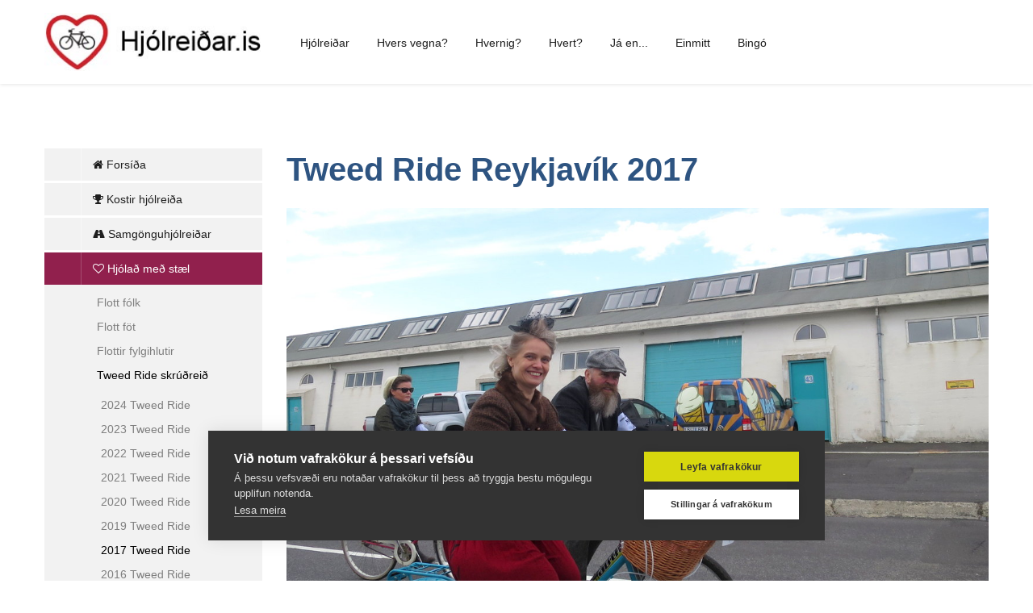

--- FILE ---
content_type: text/html; charset=utf-8
request_url: https://hjolreidar.is/cyclechic/tweed-ride-reykjavik/2017-tweed-ride
body_size: 15821
content:
<!doctype html>
<html lang="en-gb" dir="ltr">
<head>
    <meta charset="utf-8">
    <meta class="viewport" name="viewport" content="width=device-width, initial-scale=1.0">
    <meta http-equiv="X-UA-Compatible" content="IE=edge">
    <script src="/media/jui/js/jquery.min.js"></script>
    <script src="/media/jui/js/jquery-noconflict.js"></script>

    <base href="https://hjolreidar.is/cyclechic/tweed-ride-reykjavik/2017-tweed-ride" />
	<meta http-equiv="content-type" content="text/html; charset=utf-8" />
	<meta name="keywords" content="Landssamtök hjólreiðamanna, reiðhjól, hjólreiðar, hjólastígar, reiðhjólastígar, umferð,  umferðaröryggi, LHM, hjól, reiðhjól, fjallahjól, götuhjól, hjólreiðar, umhverfisvænn, ferðamáti, ökutæki, samgönguhjólreiðar, hollusta,cyclechic" />
	<meta name="rights" content="© Fjallahjólaklúbburinn og Landssamtök hjólreiðamnna. Vinsamlega getið uppruna ef efni af þessum vef er notað annarsstaðar." />
	<meta name="author" content="Vefstjóri" />
	<meta name="description" content="Svipmyndir frá Tweed Ride Reykjavík 2017 þar sem hjóluð var í skrúðreið um Reykjavík þann 3. júní 2017." />
	<meta name="generator" content="Joomla! - Open Source Content Management" />
	<title>2017 Tweed Ride</title>
	<link href="/templates/vg_progressive/favicon.ico" rel="shortcut icon" type="image/vnd.microsoft.icon" />
	<link href="/media/sigplus/css/sigplus.min.css?v=d787ad0389f43a08dae83bd6e00966e5" rel="stylesheet" type="text/css" />
	<link href="/media/sigplus/engines/boxplusx/css/boxplusx.min.css?v=035e25ce6546e42d4c95495456ee7325" rel="stylesheet" type="text/css" />
	<link href="/media/sigplus/engines/captionplus/css/captionplus.min.css?v=f922dc921df4f555de31b0e37cb17008" rel="stylesheet" type="text/css" />
	<style type="text/css">
#boxplusx_sigplus_1001 .boxplusx-dialog, #boxplusx_sigplus_1001 .boxplusx-detail {
background-color:rgba(255,255,255,0.8);
color:#000;
}
#boxplusx_sigplus_1001 .boxplusx-detail td {
border-color:#000;
}
#boxplusx_sigplus_1001 .boxplusx-navigation {
height:220px;
}
#boxplusx_sigplus_1001 .boxplusx-navitem {
width:220px;
}
#boxplusx_sigplus_1001 .boxplusx-dialog.boxplusx-animation {
transition-timing-function:cubic-bezier(0.445, 0.05, 0.55, 0.95);
}

	</style>
	<script src="/media/sigplus/js/initialization.min.js?v=ff9209edd7aaded4585815a2ef79c266" defer="defer" type="text/javascript"></script>
	<script src="/media/sigplus/engines/boxplusx/js/boxplusx.min.js?v=90aef7691cedfcbdd5536f3de3b99f2d" defer="defer" type="text/javascript"></script>
	<script src="/media/sigplus/engines/captionplus/js/captionplus.min.js?v=4276349473fd1ad57cc1605fe3670ca0" defer="defer" type="text/javascript"></script>
	<script src="/media/system/js/caption.js?4ef42dcd3870d33a9e2a3811ded2b907" type="text/javascript"></script>
	<script type="text/javascript">
document.addEventListener("DOMContentLoaded", function () {
__sigplusInitialize("sigplus_1001");
__sigplusCaption("sigplus_1001", null, "{$text} ({$current}\/{$total})");
window.sigplus=window.sigplus||{};window.sigplus.lightbox=window.sigplus.lightbox||{};window.sigplus.lightbox["#sigplus_1001 a.sigplus-image"]=(new BoxPlusXDialog({"id":"boxplusx_sigplus_1001","slideshow":4000,"autostart":false,"loop":true,"navigation":"bottom","protection":false,"dir":"ltr"})).bind(document.querySelectorAll("#sigplus_1001 a.sigplus-image"));
CaptionPlus.bind(document.querySelector("#sigplus_1001 ul"), {"download":false,"overlay":true,"position":"bottom","visibility":"mouseover"});
}, false);jQuery(window).on('load',  function() {
				new JCaption('img.caption');
			});
	</script>
	<meta property="og:image" content="https://hjolreidar.is/cache/preview/476c7d4e2948756b64557aaadf14ea05.JPG" />
	<meta property="og:image:width" content="1048" />
	<meta property="og:image:height" content="1200" />
	<meta property='og:url' content='https://hjolreidar.is/cyclechic/tweed-ride-reykjavik/2017-tweed-ride'>
	<meta property='og:type' content='article'>
	<meta property='og:title' content='Tweed Ride Reykjavík 2017'>
	<meta property='og:description' content='Svipmyndir frá Tweed Ride Reykjavík 2016 þar sem hjólað var í skrúðreið um Reykjavík þann 3. júní 2017.
{gallery}tweedride2017{/gallery}
Myndir: Páll Guðjónsson...'>


    <!-- Google fonts -->
    <link rel="stylesheet" href="https://fonts.googleapis.com/css?family=Arimo:400,700,400italic,700italic">

    <!-- CSS -->
    <link rel="stylesheet" href="/templates/system/css/system.css" type="text/css" />
    <link rel="stylesheet" href="/templates/vg_progressive/css/buttons/buttons.css">
    <link rel="stylesheet" href="/templates/vg_progressive/css/buttons/social-icons.css">
    <link rel="stylesheet" href="/templates/vg_progressive/css/font-awesome.min.css">
    <link rel="stylesheet" href="/templates/vg_progressive/css/bootstrap.min.css">
    <link rel="stylesheet" href="/templates/vg_progressive/css/jslider.css">
    <link rel="stylesheet" href="/templates/vg_progressive/css/settings.css">
    <link rel="stylesheet" href="/templates/vg_progressive/css/jquery.fancybox.css">
    <link rel="stylesheet" href="/templates/vg_progressive/css/animate.css">
    <link rel="stylesheet" href="/templates/vg_progressive/css/video-js.min.css">
    <link rel="stylesheet" href="/templates/vg_progressive/css/morris.css">
    <link rel="stylesheet" href="/templates/vg_progressive/css/ladda.min.css">
    <link rel="stylesheet" href="/templates/vg_progressive/css/datepicker.css">

    <!-- Theme CSS -->
    <link rel="stylesheet" href="/templates/vg_progressive/css/style.css">

    <!-- Responsive CSS -->
    <link rel="stylesheet" href="/templates/vg_progressive/css/responsive.css">

    <!-- Custom CSS -->
    <link rel="stylesheet" href="/templates/vg_progressive/css/customizer/pages.css">
    <link rel="stylesheet" href="/templates/vg_progressive/css/customizer/home-pages-customizer.css">

    <!-- IE Styles-->
    <link rel='stylesheet' href="/templates/vg_progressive/css/ie/ie.css">

    <!--[if lt IE 9]>
    <script src="https://oss.maxcdn.com/libs/html5shiv/3.7.0/html5shiv.js"></script>
    <script src="https://oss.maxcdn.com/libs/respond.js/1.4.2/respond.min.js"></script>
    <link rel='stylesheet' href="/templates/vg_progressive/css/ie/ie8.css">
    <![endif]-->

    <link rel="stylesheet" href="/templates/vg_progressive/css/joomla.css">
    <style>
        body,
        input,
        button,
        select,
        textarea {
            font-family:'Arimo   ', sans-serif;
        }
        #top-box,
        .carousel-box .next:hover,
        .carousel-box .prev:hover,
        .product .product-hover,
        #footer .up:hover,
        .btn,
        .btn:visited,
        .slider .slider-nav,
        .panel-group .active.panel .panel-heading > .panel-title > a,
        .panel-group .active.panel .panel-heading > .panel-title > a:hover,
        .banner-set .pagination a:hover,
        .employee .employee-hover,
        .carousel-box .pagination a:hover,
        .sidebar .menu li.active > a,
        .pagination > li > a:hover,
        .pagination > li > a:focus,
        .sidebar .tags a:hover,
        .sidebar .banners .banner-text,
        #catalog .category-img .description,
        .product-bottom .related-products header:before,
        .slider.rs-slider .tparrows,
        .slider.rs-slider .tparrows:hover,
        .toolbar .sort-catalog .dropdown-toggle,
        .toolbar .grid-list .grid,
        .toolbar .grid-list .list,
        .toolbar .up-down,
        .toolbar .up-down.active,
        .toolbar .grid-list a.grid:hover,
        .toolbar .grid-list a.list:hover,
        .pagination > .active > a,
        .pagination > .active > span,
        .pagination > .active > span:hover,
        .sidebar .tags a,
        .sidebar .menu li.parent > a .open-sub:before,
        .sidebar .menu li.parent > a .open-sub:after,
        .panel-group .panel-default .panel-heading > .panel-title > a:before,
        .panel-group .panel-default .panel-heading > .panel-title > a:after,
        .new-radio.checked span,
        .list .product .actions a:hover,
        .product-page .col-md-7 .actions a:hover,
        .product-page .image-box .thumblist-box .prev:hover,
        .product-page .image-box .thumblist-box .next:hover,
        .accordion-tab > li > a .open-sub:before,
        .accordion-tab > li > a .open-sub:after,
        .products-tab .accordion-tab > li > a .open-sub:before,
        .products-tab .accordion-tab > li > a .open-sub:after,
        .sidebar .calendar-wrap caption,
        .btn-group.open .btn.dropdown-toggle,
        .product .limit-offer,
        .product .not-rotation-actions,
        .fancybox-nav span:hover,
        .header .primary .navbar .btn-navbar .icon-bar,
        .progressive-slider-two .pagination a,
        .progressive-slider-two .pagination a:hover,
        .progressive-slider-two .pagination .selected {
            background-color: #91204d;
        }
        .slider .slider-nav {
            background-color: rgba(145,32,77,0.97);
        }
        .product .limit-offer,
        .product .not-rotation-actions {
            background-color: rgba(145,32,77,0.9);
        }
        .btn:hover,
        .btn:focus,
        .btn:active,
        .btn.active,
        .btn.disabled,
        .btn[disabled] {
            background-color: rgba(145,32,77,0.8);
        }
        #catalog .category-img .description,
        .toolbar .sort-catalog .dropdown-toggle,
        .toolbar .grid-list .grid,
        .toolbar .grid-list .list,
        .toolbar .up-down,
        .toolbar .up-down.active,
        .pagination > .active > a,
        .pagination > .active > span,
        .pagination > .active > span:hover,
        .sidebar .tags a,
        .btn-group.open .btn.dropdown-toggle {
            background-color: rgba(145,32,77,0.7);
        }
        .sidebar .banners .banner-text {
            background-color: rgba(145,32,77,0.65);
        }
        .slider.rs-slider .tparrows,
        .product-page .add-cart-form .number .regulator a:hover,
        .progressive-slider-two .pagination a {
            background-color: rgba(145,32,77,0.5);
        }
        .pricing .bottom-box {
            background-color: rgba(145,32,77,0.05);
        }
        .pricing:before {
            background-color: rgba(145,32,77,0.06);
        }
        .pricing .options li,
        .pricing .bottom-box {
            border-color: rgba(145,32,77,0.1);
        }
        .header .cart-header .dropdown-toggle,
        #footer .newsletter input:focus + .submit,
        .icon,
        .big-icon,
        .big-icon:visited,
        .service .icon,
        .close:hover,
        .close:focus,
        .img-thumbnail:hover .bg-images i:before,
        .box-404 h1,
        .gallery-images:hover .bg-images i:before,
        .features-block .header-box .icon-box,
        .features-block .header-box,
        .sidebar .newsletter input:focus + .submit,
        .sidebar .section .selected .close:hover,
        .package .title a,
        .package .price-box .price,
        .package .price-box .icon,
        .pricing .title a,
        .pricing .options li span,
        .pricing .options li.active,
        .banner-set .next:hover,
        .banner-set .prev:hover,
        .btn.btn-border,
        .btn.btn-border .caret,
        .product-remove:hover,
        .one-page .header .primary .navbar .nav .active {
            color: #91204d;
        }
        .pricing .bottom-box .more {
            color: rgba(145,32,77,0.7);
        }
        .pricing .options li {
            color: rgba(145,32,77,0.4);
        }
        .phone-header a svg path,
        .search-header a svg path,
        .product .actions a svg path,
        .sidebar .wishlist .add-cart:hover path,
        .header .cart-header .dropdown-toggle .icon svg path,
        .search-active .search-submit svg path,
        .new-checkbox svg polygon,
        .product-bottom .related-products li .button-box .wishlist:hover svg path,
        .jslider .jslider-pointer svg path,
        .rating-box .rating svg polygon,
        .search-result .search-form .search-submit svg path {
            fill: #91204d;
        }
        @media (max-width: 979px) {
            .header .primary .navbar .nav > .parent.active > a,
            .header .primary .navbar .nav > .parent.active:hover > a,
            .header .primary .navbar .nav .open-sub span,
            .accordion-tab > li.active > a,
            .accordion-tab > li.active > a:hover,
            .accordion-tab > li.active > a:focus,
            .accordion-tab > li.active:hover > a,
            .products-tab .accordion-tab > li.active > a,
            .products-tab .accordion-tab > li.active:hover > a {
                background-color: #91204d;
            }
            .header .primary .navbar .nav > .parent.active > a,
            .header .primary .navbar .nav > .parent.active:hover > a {
                border-color: #91204d;
            }
        }
        .header .logo img {
    width: 550px;
}
h3 {
    font-size: 20px;
}    </style>

</head>
<body class=" fixed-header fullwidth" style="">
<!-- Google Tag Manager -->
<noscript><iframe src="//www.googletagmanager.com/ns.html?id=GTM-5Q4S4K9"
height="0" width="0" style="display:none;visibility:hidden"></iframe></noscript>
<script>(function(w,d,s,l,i){w[l]=w[l]||[];w[l].push({'gtm.start':
new Date().getTime(),event:'gtm.js'});var f=d.getElementsByTagName(s)[0],
j=d.createElement(s),dl=l!='dataLayer'?'&l='+l:'';j.async=true;j.src=
'//www.googletagmanager.com/gtm.js?id='+i+dl;f.parentNode.insertBefore(j,f);
})(window,document,'script','dataLayer','GTM-5Q4S4K9');</script>
<!-- End Google Tag Manager -->

<span id="block0"></span>

<div class="page-box">
<div class="page-box-content">


<header class="header header-two">
    <div class="header-wrapper">
        <div class="container">
            <div class="row">
                <div class="col-xs-6 col-md-2 col-lg-3 logo-box">
                    <div class="logo">
                                                    <a href="https://hjolreidar.is/">
                                <img src="/images/logo/hjolreidar-header.jpg" alt="Hjólreiðar.is" class="logo-img" />
                            </a>
                                            </div>
                </div><!-- .logo-box -->

                <div class="col-xs-6 col-md-10 col-lg-9 right-box">
                    <div class="right-box-wrapper">

                        <div class="header-icons">

                            
                            
                        </div><!-- .header-icons -->

                        <div class="primary">
                            <div class="navbar navbar-default" role="navigation">

                                <button type="button" class="navbar-toggle btn-navbar collapsed" data-toggle="collapse" data-target=".primary .navbar-collapse">
                                    <span class="text">Menu</span>
                                    <span class="icon-bar"></span>
                                    <span class="icon-bar"></span>
                                    <span class="icon-bar"></span>
                                </button>

                                <nav class="collapse collapsing navbar-collapse">

                                                                            <ul class="nav navbar-nav navbar-center ">
<li class="item-498 alias-parent-active "><a  class="" href="/cyclechic">Hjólreiðar</a></li><li class="item-499 "><a  class="" href="/kostir-hjolreida">Hvers vegna?</a></li><li class="item-500 "><a  class="" href="/">Hvernig?</a></li><li class="item-501 "><a  class="" href="/hjolaleidir-og-hjolafelog">Hvert?</a></li><li class="item-503 "><a  class="" href="/mytur">Já en...</a></li><li class="item-502 "><a  class="" href="/um-vefinn">Einmitt</a></li><li class="item-505 "><a  class="" href="/kostir-hjolreida/hjolabingo">Bingó</a></li></ul>

                                    
                                </nav>

                            </div>
                        </div><!-- .primary -->
                    </div>
                </div>

                
                
            </div><!--.row -->
        </div>
    </div><!-- .header-wrapper -->
</header><!-- .header -->

<div class="slider rs-slider">
    <div class="tp-banner-container">
        <div class="tp-banner">
            
        </div>
    </div>
</div>



<section id="main">
<article class="content">
<div class="container">

    
    
</div>

<span id="block2"></span>

<div class="container">
    <div class="row" id="vg-mainbody">

        
            <div class="col-sm-3 col-md-3">

                <aside class="widget list"><div class="sidebar">
    <div class="menu">
        <ul class="">
        <li class="item-192"><a  class="" href="/"><i class="fa fa-home"></i> Forsíða</a></li><li class="item-270 deeper parent"><a  class="" href="/kostir-hjolreida"><i class="fa fa-trophy"></i> Kostir hjólreiða</a><ul class="sub"><li class="item-558"><a  class="" href="/kostir-hjolreida/ahrif-hjolreida-a-heilsuna">Áhrif hjólreiða á heilsuna</a></li><li class="item-285"><a  class="" href="/kostir-hjolreida/thvi-aetti-eg-ad-hjola">Því ætti ég að hjóla?</a></li><li class="item-286"><a  class="" href="/kostir-hjolreida/hjolreidar-lengja-lifid">Hjólreiðar lengja lífið!</a></li><li class="item-468"><a  class="" href="/kostir-hjolreida/hreyfing-eflir-heilabuid">Hreyfing eflir heilabúið</a></li><li class="item-287"><a  class="" href="/kostir-hjolreida/hjolreidar-og-lydheilsa">Hjólreiðar og lýðheilsa</a></li><li class="item-288"><a  class="" href="/kostir-hjolreida/hjolreidar-spara-peninga">Hjólreiðar spara peninga</a></li><li class="item-289"><a  class="" href="/kostir-hjolreida/brennum-kaloriur">Brennum kaloríur</a></li><li class="item-290"><a  class="" href="/kostir-hjolreida/kostirnir-i-vidu-samhengi">Kostirnir í víðu samhengi</a></li><li class="item-504"><a  class="" href="/kostir-hjolreida/hjolabingo"><i class="fa fa-pencil-square-o"></i> Hjólabingó</a></li></ul></li><li class="item-317 deeper parent"><a  class="" href="/"><i class="fa fa-road"></i> Samgönguhjólreiðar</a><ul class="sub"><li class="item-320"><a  class="" href="/samgonguhjolreidar-greinar/samgognuhjolreidar">Lærið tæknina</a></li><li class="item-321"><a  class="" href="/samgonguhjolreidar-greinar/bilstjorar">Fyrir bílstjórana</a></li><li class="item-322"><a  class="" href="/samgonguhjolreidar-greinar/oruggar">Öruggari en þú heldur</a></li><li class="item-326"><a  class="" href="/samgonguhjolreidar-greinar/mytur">Mýtur kveðnar niður</a></li><li class="item-327"><a  class="" href="/samgonguhjolreidar-greinar/bornin-elska">Börnin elska að hjóla</a></li><li class="item-471"><a  class="" href="/samgonguhjolreidar-greinar/spadu-i-mig">Spáðu í mig</a></li></ul></li><li class="item-319 active deeper parent"><a  class="" href="/cyclechic"><i class="fa fa-heart-o"></i> Hjólað með stæl</a><ul class="sub"><li class="item-336"><a  class="" href="/cyclechic/hjolad-med-stael">Flott fólk</a></li><li class="item-315"><a  class="" href="/cyclechic/flott-fot">Flott föt</a></li><li class="item-324"><a  class="" href="/cyclechic/flottir-fylgihlutir">Flottir fylgihlutir</a></li><li class="item-612 active deeper parent"><a  class="" href="/cyclechic/tweed-ride-reykjavik">Tweed Ride skrúðreið</a><ul class="sub"><li class="item-642"><a  class="" href="/cyclechic/tweed-ride-reykjavik/2024-tweed-ride">2024 Tweed Ride</a></li><li class="item-630"><a  class="" href="/cyclechic/tweed-ride-reykjavik/2023-tweed-ride">2023 Tweed Ride</a></li><li class="item-631"><a  class="" href="/cyclechic/tweed-ride-reykjavik/2022-tweed-ride">2022 Tweed Ride</a></li><li class="item-632"><a  class="" href="/cyclechic/tweed-ride-reykjavik/2021-tweed-ride">2021 Tweed Ride</a></li><li class="item-633"><a  class="" href="/cyclechic/tweed-ride-reykjavik/2020-tweed-ride">2020 Tweed Ride</a></li><li class="item-634"><a  class="" href="/cyclechic/tweed-ride-reykjavik/2019-tweed-ride">2019 Tweed Ride</a></li><li class="item-635 current active"><a  class="" href="/cyclechic/tweed-ride-reykjavik/2017-tweed-ride">2017 Tweed Ride</a></li><li class="item-636"><a  class="" href="/cyclechic/tweed-ride-reykjavik/2016-tweed-ride">2016 Tweed Ride</a></li><li class="item-638"><a  class="" href="/cyclechic/tweed-ride-reykjavik/2015-tweed-ride">2015 Tweed Ride</a></li><li class="item-639"><a  class="" href="/cyclechic/tweed-ride-reykjavik/2014-tweed-ride">2014 Tweed Ride</a></li><li class="item-637"><a  class="" href="/cyclechic/tweed-ride-reykjavik/2013-tweed-ride">2013 Tweed Ride</a></li><li class="item-640"><a  class="" href="/cyclechic/tweed-ride-reykjavik/2012-tweed-ride">2012 Tweed Ride</a></li></ul></li></ul></li><li class="item-334 deeper parent"><a  class="" href="/hjolaleidir-og-hjolafelog"><i class="fa fa-flag"></i> Hjólaleiðir og hjólafélög</a><ul class="sub"><li class="item-328"><a  class="" href="/hjolaleidir-og-hjolafelog/hjolaleidir">Skemmtilegar hjólaleiðir</a></li><li class="item-318"><a  class="" href="/hjolaleidir-og-hjolafelog/klubbarnir">Hjólafélögin</a></li></ul></li><li class="item-314 deeper parent"><a  class="" href="/um-vefinn"><i class="fa fa-hand-o-right"></i> Um hjólreiðar.is</a><ul class="sub"><li class="item-571"><a  class="" href="/um-vefinn/baeklingar-2016">Bæklingar 2016</a></li><li class="item-469"><a  class="" href="/um-vefinn/baeklingurinn-2013">Bæklingurinn 2013</a></li><li class="item-301"><a  class="" href="/um-vefinn/baeklingurinn-2011">Bæklingurinn 2011-2012</a></li><li class="item-302"><a  class="" href="/um-vefinn/baeklingurinn-2010">Bæklingurinn 2010</a></li><li class="item-332"><a  class="" href="/um-vefinn/um-cycle-chic">Um Cycle Chic</a></li><li class="item-606"><a  class="" href="/um-vefinn/privacy">Vafrakökur og persónuvernd</a></li></ul></li></ul>
    </div>
</div><div class="clearfix"></div>
    </aside>

            </div>

        
        <div class="col-sm-9 col-md-9 vg_component_box">

            <div class="container-disabled">
                                <article class="single-post post entry item-page" itemscope itemtype="http://schema.org/Article">
	<meta itemprop="inLanguage" content="en-GB" />
			    <header class="entry-header">
		<h2 itemprop="name">
												<a href="/cyclechic/tweed-ride-reykjavik/2017-tweed-ride" itemprop="url"> Tweed Ride Reykjavík 2017</a>
									</h2>
							</header>
	
	
		
							<p><div class="pull-none item-image"> <img
	 src="/images/stories/tweedride2017/8/094-IMG_6830.JPG" alt="" itemprop="image"/> </div>
    </p>
				<div itemprop="articleBody">
		<p>Svipmyndir frá Tweed Ride Reykjavík 2016 þar sem hjólað var í skrúðreið um Reykjavík þann 3. júní 2017.</p>
<p><div id="sigplus_1001" class="sigplus-gallery sigplus-center sigplus-lightbox-boxplusx"><noscript class="sigplus-gallery"><ul><li><a class="sigplus-image" href="/images/stories/tweedride2017/001-IMG_5536.JPG"><img class="sigplus-preview" src="/cache/preview/987eb67779315b140e9b509a7f44da34.JPG" width="375" height="430" alt="" srcset="/cache/preview/476c7d4e2948756b64557aaadf14ea05.JPG 751w, /cache/preview/987eb67779315b140e9b509a7f44da34.JPG 375w, /cache/thumb/5b9b23ca7a9db45561bd3b080ec13ed8.JPG 192w" sizes="375px" /></a><div class="sigplus-summary"></div></li><li><a class="sigplus-image" href="/images/stories/tweedride2017/002-IMG_5541.JPG"><img class="sigplus-preview" src="/cache/preview/76c93499d909ab7c838ce33b1b31dff3.JPG" width="400" height="300" alt="" srcset="/cache/preview/d6041e3caccb2e7a8ae103b162ce0180.JPG 800w, /cache/preview/76c93499d909ab7c838ce33b1b31dff3.JPG 400w, /cache/thumb/7e2cfdb031a87a2b9d184ec5437b4e96.JPG 220w" sizes="400px" /></a><div class="sigplus-summary"></div></li><li><a class="sigplus-image" href="/images/stories/tweedride2017/003-IMG_5542.JPG"><img class="sigplus-preview" src="/cache/preview/28a6231e3de5a62e5d86d7ac784de7fa.JPG" width="400" height="300" alt="" srcset="/cache/preview/a850f239b6ea62af40dfa80a1ea5c5f8.JPG 800w, /cache/preview/28a6231e3de5a62e5d86d7ac784de7fa.JPG 400w, /cache/thumb/c74a32f2fcfd447e32c192b239c7263b.JPG 220w" sizes="400px" /></a><div class="sigplus-summary"></div></li><li><a class="sigplus-image" href="/images/stories/tweedride2017/004-IMG_5563.JPG"><img class="sigplus-preview" src="/cache/preview/f1a3195f57b0b07470a6ede01175f230.JPG" width="325" height="430" alt="" srcset="/cache/preview/fadbdcbc9b5a5c5ae471b6074b461226.JPG 650w, /cache/preview/f1a3195f57b0b07470a6ede01175f230.JPG 325w, /cache/thumb/2c39ee8856c557c9d2f2e138f9a62084.JPG 166w" sizes="325px" /></a><div class="sigplus-summary"></div></li><li><a class="sigplus-image" href="/images/stories/tweedride2017/005-IMG_5569.JPG"><img class="sigplus-preview" src="/cache/preview/f0a08b0aac0890a96146bca37c7c273a.JPG" width="353" height="430" alt="" srcset="/cache/preview/f12997372b0963896bc3c47483472628.JPG 707w, /cache/preview/f0a08b0aac0890a96146bca37c7c273a.JPG 353w, /cache/thumb/7b321e44e62243e575b549a977f181c1.JPG 180w" sizes="353px" /></a><div class="sigplus-summary"></div></li><li><a class="sigplus-image" href="/images/stories/tweedride2017/006-IMG_5571.JPG"><img class="sigplus-preview" src="/cache/preview/18ff96810ca18fb18f97a9b269e8937b.JPG" width="363" height="430" alt="" srcset="/cache/preview/bf1986bbd80956e59bc7765b27e0bd05.JPG 726w, /cache/preview/18ff96810ca18fb18f97a9b269e8937b.JPG 363w, /cache/thumb/e4988540cf77d44701940ffe6e1c54a3.JPG 185w" sizes="363px" /></a><div class="sigplus-summary"></div></li><li><a class="sigplus-image" href="/images/stories/tweedride2017/007-IMG_5573.JPG"><img class="sigplus-preview" src="/cache/preview/ea71867e00345ee719e87852c4c82908.JPG" width="344" height="430" alt="" srcset="/cache/preview/4594f471eca5c142d01f779cb587555c.JPG 688w, /cache/preview/ea71867e00345ee719e87852c4c82908.JPG 344w, /cache/thumb/7d17a599912454c19448c53ef865c779.JPG 176w" sizes="344px" /></a><div class="sigplus-summary"></div></li><li><a class="sigplus-image" href="/images/stories/tweedride2017/008-IMG_5577.JPG"><img class="sigplus-preview" src="/cache/preview/f63f6e2f60e88a48615fc6cb9ea406af.JPG" width="400" height="345" alt="" srcset="/cache/preview/e2e5d2642158c7b470a44e8923a439d3.JPG 800w, /cache/preview/f63f6e2f60e88a48615fc6cb9ea406af.JPG 400w, /cache/thumb/667abf968d225f4e53421640c70ea1d9.JPG 220w" sizes="400px" /></a><div class="sigplus-summary"></div></li><li><a class="sigplus-image" href="/images/stories/tweedride2017/009-IMG_5620.JPG"><img class="sigplus-preview" src="/cache/preview/12c97b57a45fe9daa8d640265dfbc283.JPG" width="400" height="270" alt="" srcset="/cache/preview/895e7e38211f44e7e288d7a15fd4bf0c.JPG 800w, /cache/preview/12c97b57a45fe9daa8d640265dfbc283.JPG 400w, /cache/thumb/e034939950fac3047da9d2e503a89c72.JPG 220w" sizes="400px" /></a><div class="sigplus-summary"></div></li><li><a class="sigplus-image" href="/images/stories/tweedride2017/010-IMG_7300.JPG"><img class="sigplus-preview" src="/cache/preview/dbcff2666f184079a70b0f367e454138.JPG" width="400" height="266" alt="" srcset="/cache/preview/2065d44ad872087d16c5bda5b4585ffe.JPG 800w, /cache/preview/dbcff2666f184079a70b0f367e454138.JPG 400w, /cache/thumb/80a3de14a983aab2bc8b008c8ea0fcb7.JPG 220w" sizes="400px" /></a><div class="sigplus-summary"></div></li><li><a class="sigplus-image" href="/images/stories/tweedride2017/011-IMG_7303.JPG"><img class="sigplus-preview" src="/cache/preview/781e5c99bb817c26f1ff2a3c9232e02c.JPG" width="400" height="266" alt="" srcset="/cache/preview/a516091289b31a4c621ab26a2ba9aa8b.JPG 800w, /cache/preview/781e5c99bb817c26f1ff2a3c9232e02c.JPG 400w, /cache/thumb/313c478d79f5fac0481ee355eac6cfef.JPG 220w" sizes="400px" /></a><div class="sigplus-summary"></div></li><li><a class="sigplus-image" href="/images/stories/tweedride2017/012-IMG_7310.JPG"><img class="sigplus-preview" src="/cache/preview/fc34c3e6a1ed00af1997ca56f9da571c.JPG" width="286" height="430" alt="" srcset="/cache/preview/d4ee38dd7e63eb8dfc70d6bef3626a0f.JPG 573w, /cache/preview/fc34c3e6a1ed00af1997ca56f9da571c.JPG 286w, /cache/thumb/18a56aa9cbed7594b11a427241e349c0.JPG 146w" sizes="286px" /></a><div class="sigplus-summary"></div></li><li><a class="sigplus-image" href="/images/stories/tweedride2017/013-IMG_7316.JPG"><img class="sigplus-preview" src="/cache/preview/5e72a90e03ab40ef8a583f478f4f4f9d.JPG" width="400" height="266" alt="" srcset="/cache/preview/c4a0ed31bc25b3cbecf3e92cce0baeb0.JPG 800w, /cache/preview/5e72a90e03ab40ef8a583f478f4f4f9d.JPG 400w, /cache/thumb/c7022dba6d69662d397378f24cd4b70b.JPG 220w" sizes="400px" /></a><div class="sigplus-summary"></div></li><li><a class="sigplus-image" href="/images/stories/tweedride2017/014-IMG_7318.JPG"><img class="sigplus-preview" src="/cache/preview/5c098b00dc74d01ff58f9863ace14f4f.JPG" width="400" height="264" alt="" srcset="/cache/preview/7826405b2eac9ead70370a563c39e71c.JPG 800w, /cache/preview/5c098b00dc74d01ff58f9863ace14f4f.JPG 400w, /cache/thumb/62e56c510185538943d95c52d59832f8.JPG 220w" sizes="400px" /></a><div class="sigplus-summary"></div></li><li><a class="sigplus-image" href="/images/stories/tweedride2017/015-IMG_7321.JPG"><img class="sigplus-preview" src="/cache/preview/e9f03d68d446c4074caea9d3cc1ec918.JPG" width="400" height="266" alt="" srcset="/cache/preview/20e5aa36c5da596c4acb1e4d23afe6fd.JPG 800w, /cache/preview/e9f03d68d446c4074caea9d3cc1ec918.JPG 400w, /cache/thumb/5439360475df119bf9db7422af28f314.JPG 220w" sizes="400px" /></a><div class="sigplus-summary"></div></li><li><a class="sigplus-image" href="/images/stories/tweedride2017/016-IMG_7325.JPG"><img class="sigplus-preview" src="/cache/preview/41deae1dbf94775caa03f5fa017fa51d.JPG" width="325" height="430" alt="" srcset="/cache/preview/c15af820c52713ebccc76004a669994b.JPG 651w, /cache/preview/41deae1dbf94775caa03f5fa017fa51d.JPG 325w, /cache/thumb/4770d1e8e778987fc0140d1102c4fc7f.JPG 166w" sizes="325px" /></a><div class="sigplus-summary"></div></li><li><a class="sigplus-image" href="/images/stories/tweedride2017/017-IMG_7336.JPG"><img class="sigplus-preview" src="/cache/preview/edfc913d207551a28387414da5ef9cde.JPG" width="400" height="326" alt="" srcset="/cache/preview/e90e3f504b0db4ce1ac15facefb4917c.JPG 800w, /cache/preview/edfc913d207551a28387414da5ef9cde.JPG 400w, /cache/thumb/6564b01017955d7e2f1b46364568f74e.JPG 220w" sizes="400px" /></a><div class="sigplus-summary"></div></li><li><a class="sigplus-image" href="/images/stories/tweedride2017/018-IMG_7342.JPG"><img class="sigplus-preview" src="/cache/preview/0714b6f6b7993266b9df974e43bf0d50.JPG" width="287" height="430" alt="" srcset="/cache/preview/1f8de7a1daaf9dd67bcb5cf1e92434c3.JPG 574w, /cache/preview/0714b6f6b7993266b9df974e43bf0d50.JPG 287w, /cache/thumb/c9199d1be56ac9c874f4b8810bda9bb5.JPG 146w" sizes="287px" /></a><div class="sigplus-summary"></div></li><li><a class="sigplus-image" href="/images/stories/tweedride2017/019-IMG_7347.JPG"><img class="sigplus-preview" src="/cache/preview/b5716818eab986d83fd3dfa5cc68e9ba.JPG" width="286" height="430" alt="" srcset="/cache/preview/b8caa4c40bb1a3b97d215b6274f50020.JPG 573w, /cache/preview/b5716818eab986d83fd3dfa5cc68e9ba.JPG 286w, /cache/thumb/fa37470a6b5fb06361469091633a8f25.JPG 146w" sizes="286px" /></a><div class="sigplus-summary"></div></li><li><a class="sigplus-image" href="/images/stories/tweedride2017/020-IMG_7349.JPG"><img class="sigplus-preview" src="/cache/preview/8395d5d7b24406a2fae362789f3e5f7a.JPG" width="400" height="266" alt="" srcset="/cache/preview/f83f49011490df49774b6edece736e48.JPG 800w, /cache/preview/8395d5d7b24406a2fae362789f3e5f7a.JPG 400w, /cache/thumb/24351e0e2401d88b35737580687f6cbb.JPG 220w" sizes="400px" /></a><div class="sigplus-summary"></div></li><li><a class="sigplus-image" href="/images/stories/tweedride2017/021-IMG_7369.JPG"><img class="sigplus-preview" src="/cache/preview/2ef5f3bb3729ad9362034d2f42d38e5a.JPG" width="286" height="430" alt="" srcset="/cache/preview/a9bb3698d667b2dae3d44151d2b90af1.JPG 572w, /cache/preview/2ef5f3bb3729ad9362034d2f42d38e5a.JPG 286w, /cache/thumb/fdaf0e1ec06f7fddf3108683402aca6e.JPG 146w" sizes="286px" /></a><div class="sigplus-summary"></div></li><li><a class="sigplus-image" href="/images/stories/tweedride2017/022-IMG_7373.JPG"><img class="sigplus-preview" src="/cache/preview/493fb54ebafa0a43cb4c06b8a7b7a5fe.JPG" width="287" height="430" alt="" srcset="/cache/preview/d6328b19ba6bc508ee1ca22ebc3ae10b.JPG 574w, /cache/preview/493fb54ebafa0a43cb4c06b8a7b7a5fe.JPG 287w, /cache/thumb/11c159f7593a3cd456561267e6bbcc23.JPG 146w" sizes="287px" /></a><div class="sigplus-summary"></div></li><li><a class="sigplus-image" href="/images/stories/tweedride2017/023-IMG_7384.JPG"><img class="sigplus-preview" src="/cache/preview/71f2a5afff6c3725bebf14232c3557bd.JPG" width="286" height="430" alt="" srcset="/cache/preview/109f0ff183fa5d0c8cf24de67d14e842.JPG 573w, /cache/preview/71f2a5afff6c3725bebf14232c3557bd.JPG 286w, /cache/thumb/d0e5c79bb10f7314fdd57a1440c4a6e5.JPG 146w" sizes="286px" /></a><div class="sigplus-summary"></div></li><li><a class="sigplus-image" href="/images/stories/tweedride2017/024-IMG_7387.JPG"><img class="sigplus-preview" src="/cache/preview/173463cab6a1bddd6de09cef0e24953e.JPG" width="400" height="266" alt="" srcset="/cache/preview/757ed90cd9dd4383e096eba7cfe12f0a.JPG 800w, /cache/preview/173463cab6a1bddd6de09cef0e24953e.JPG 400w, /cache/thumb/2440496ce7d86655ab6f6b70f9a861e1.JPG 220w" sizes="400px" /></a><div class="sigplus-summary"></div></li><li><a class="sigplus-image" href="/images/stories/tweedride2017/025-IMG_7392.JPG"><img class="sigplus-preview" src="/cache/preview/8e2932d0fc6c301e23d6e81580e9bcba.JPG" width="400" height="393" alt="" srcset="/cache/preview/0697ec4954bd2fd802632749ed68a155.JPG 800w, /cache/preview/8e2932d0fc6c301e23d6e81580e9bcba.JPG 400w, /cache/thumb/6d0987639344dd8d54a64852c39a8cb8.JPG 220w" sizes="400px" /></a><div class="sigplus-summary"></div></li><li><a class="sigplus-image" href="/images/stories/tweedride2017/026-IMG_7405.JPG"><img class="sigplus-preview" src="/cache/preview/d54613d7010cb0102a326392336699f4.JPG" width="400" height="266" alt="" srcset="/cache/preview/6d6572e3ec3bd2cab3eea2a6e408bdeb.JPG 800w, /cache/preview/d54613d7010cb0102a326392336699f4.JPG 400w, /cache/thumb/da1f9673aeb20cf47612da411058c6ef.JPG 220w" sizes="400px" /></a><div class="sigplus-summary"></div></li><li><a class="sigplus-image" href="/images/stories/tweedride2017/027-IMG_5649.JPG"><img class="sigplus-preview" src="/cache/preview/1db97fd080846b97f6a9093b354499bd.JPG" width="400" height="348" alt="" srcset="/cache/preview/947ff5457857ecca0fa7debfb16a97f6.JPG 800w, /cache/preview/1db97fd080846b97f6a9093b354499bd.JPG 400w, /cache/thumb/20c412fe111ad26a7c0cd5d3bf293d42.JPG 220w" sizes="400px" /></a><div class="sigplus-summary"></div></li><li><a class="sigplus-image" href="/images/stories/tweedride2017/028-IMG_5657.JPG"><img class="sigplus-preview" src="/cache/preview/454d5d991cc2691a3124063f83fc7d83.JPG" width="400" height="300" alt="" srcset="/cache/preview/1f37919b4a5fbb7df8911aa467c859c3.JPG 800w, /cache/preview/454d5d991cc2691a3124063f83fc7d83.JPG 400w, /cache/thumb/f2cabb8272146eeca1982aa66fbb0ca9.JPG 220w" sizes="400px" /></a><div class="sigplus-summary"></div></li><li><a class="sigplus-image" href="/images/stories/tweedride2017/029-IMG_5711.JPG"><img class="sigplus-preview" src="/cache/preview/2ab2a69635f925c1ebdb68fcdffde7a5.JPG" width="400" height="300" alt="" srcset="/cache/preview/074b1e9ab51e6593d4deb75545f8b48d.JPG 800w, /cache/preview/2ab2a69635f925c1ebdb68fcdffde7a5.JPG 400w, /cache/thumb/88be5db1e98e4ec781c5b81eea192af3.JPG 220w" sizes="400px" /></a><div class="sigplus-summary"></div></li><li><a class="sigplus-image" href="/images/stories/tweedride2017/030-IMG_5750.JPG"><img class="sigplus-preview" src="/cache/preview/a2d7cf5145005ba9706b48dcf69e6865.JPG" width="400" height="300" alt="" srcset="/cache/preview/79617dd9e32198347b549b1beb305eb6.JPG 800w, /cache/preview/a2d7cf5145005ba9706b48dcf69e6865.JPG 400w, /cache/thumb/b52bc8e226ee1915a96c182042cbb8fe.JPG 220w" sizes="400px" /></a><div class="sigplus-summary"></div></li><li><a class="sigplus-image" href="/images/stories/tweedride2017/031-IMG_7421.JPG"><img class="sigplus-preview" src="/cache/preview/7b866f449c0fd3d246dcea4dfefad9e3.JPG" width="400" height="418" alt="" srcset="/cache/preview/cb47737e047d2c10e1c0a3144ac3e498.JPG 800w, /cache/preview/7b866f449c0fd3d246dcea4dfefad9e3.JPG 400w, /cache/thumb/57dde15662f0266e100212feb1315b56.JPG 210w" sizes="400px" /></a><div class="sigplus-summary"></div></li><li><a class="sigplus-image" href="/images/stories/tweedride2017/032-IMG_7428.JPG"><img class="sigplus-preview" src="/cache/preview/6bc3e4742f4a4857ac3b95144a1631e5.JPG" width="400" height="266" alt="" srcset="/cache/preview/1c0f44923657b16f9bb624df030775da.JPG 800w, /cache/preview/6bc3e4742f4a4857ac3b95144a1631e5.JPG 400w, /cache/thumb/795a2a9fc4139814782579799d7abe4e.JPG 220w" sizes="400px" /></a><div class="sigplus-summary"></div></li><li><a class="sigplus-image" href="/images/stories/tweedride2017/033-IMG_7438.JPG"><img class="sigplus-preview" src="/cache/preview/e668bbdbb6038c39e61a2295ed165d07.JPG" width="286" height="430" alt="" srcset="/cache/preview/99bcca23e3fc2b9774126ab0ffcb45ba.JPG 573w, /cache/preview/e668bbdbb6038c39e61a2295ed165d07.JPG 286w, /cache/thumb/ec3186fb94221dd8a6c9823e02b79b2f.JPG 146w" sizes="286px" /></a><div class="sigplus-summary"></div></li><li><a class="sigplus-image" href="/images/stories/tweedride2017/034-IMG_7440.JPG"><img class="sigplus-preview" src="/cache/preview/6c30696f0efded52317c1ec3d373e13e.JPG" width="286" height="430" alt="" srcset="/cache/preview/92188205bf7939102652115c8345b0a8.JPG 573w, /cache/preview/6c30696f0efded52317c1ec3d373e13e.JPG 286w, /cache/thumb/96b87437c807ac31adba3622414b0d82.JPG 146w" sizes="286px" /></a><div class="sigplus-summary"></div></li><li><a class="sigplus-image" href="/images/stories/tweedride2017/035-IMG_7445.JPG"><img class="sigplus-preview" src="/cache/preview/2fb7e6b734216880547953fb4d510061.JPG" width="286" height="430" alt="" srcset="/cache/preview/6f46b3a55028d17ac02b456665cf926f.JPG 573w, /cache/preview/2fb7e6b734216880547953fb4d510061.JPG 286w, /cache/thumb/feb652b501c9a8deacfb37c43d64255b.JPG 146w" sizes="286px" /></a><div class="sigplus-summary"></div></li><li><a class="sigplus-image" href="/images/stories/tweedride2017/036-IMG_5759.JPG"><img class="sigplus-preview" src="/cache/preview/e24e359988f2721ed88063181455a68e.JPG" width="400" height="293" alt="" srcset="/cache/preview/b2117cdbb94da2be9376f4203fe0a5e6.JPG 800w, /cache/preview/e24e359988f2721ed88063181455a68e.JPG 400w, /cache/thumb/b7fbf1ca07ace27bda5619246ec37e14.JPG 220w" sizes="400px" /></a><div class="sigplus-summary"></div></li><li><a class="sigplus-image" href="/images/stories/tweedride2017/037-IMG_7453.JPG"><img class="sigplus-preview" src="/cache/preview/05537445087ed38749874901fac24694.JPG" width="400" height="288" alt="" srcset="/cache/preview/49238b486862eaab94e0452b411e6f3f.JPG 800w, /cache/preview/05537445087ed38749874901fac24694.JPG 400w, /cache/thumb/d63f8671fddecc4506a9cbe6fd6eb427.JPG 220w" sizes="400px" /></a><div class="sigplus-summary"></div></li><li><a class="sigplus-image" href="/images/stories/tweedride2017/038-IMG_7476.JPG"><img class="sigplus-preview" src="/cache/preview/b6848cd664eb8f196647b28c06803ce9.JPG" width="400" height="208" alt="" srcset="/cache/preview/d42336407681a6bb2d316bbd2abf0236.JPG 800w, /cache/preview/b6848cd664eb8f196647b28c06803ce9.JPG 400w, /cache/thumb/cab89ec5dc3c8c550c6c0e5c883b487e.JPG 220w" sizes="400px" /></a><div class="sigplus-summary"></div></li><li><a class="sigplus-image" href="/images/stories/tweedride2017/039-IMG_7486.JPG"><img class="sigplus-preview" src="/cache/preview/cdd6ab222e27b7a4c4787850e8a12099.JPG" width="400" height="266" alt="" srcset="/cache/preview/394f0e9018561f4fb624a5faf06b3cac.JPG 800w, /cache/preview/cdd6ab222e27b7a4c4787850e8a12099.JPG 400w, /cache/thumb/48722f68b6662df6221598cb136be920.JPG 220w" sizes="400px" /></a><div class="sigplus-summary"></div></li><li><a class="sigplus-image" href="/images/stories/tweedride2017/040-IMG_7496.JPG"><img class="sigplus-preview" src="/cache/preview/a899d03c6b6e2bce560cd3e559cbba97.JPG" width="400" height="266" alt="" srcset="/cache/preview/abefc75a7f9b9f1d43c878eca20e3b19.JPG 800w, /cache/preview/a899d03c6b6e2bce560cd3e559cbba97.JPG 400w, /cache/thumb/254b1c81c9e56e452345e0f6e2cf7e2c.JPG 220w" sizes="400px" /></a><div class="sigplus-summary"></div></li><li><a class="sigplus-image" href="/images/stories/tweedride2017/041-IMG_7500.JPG"><img class="sigplus-preview" src="/cache/preview/f93055c072aba8501293ff818bf9ca07.JPG" width="400" height="266" alt="" srcset="/cache/preview/e6e713193da654d42199bcb97c40014a.JPG 800w, /cache/preview/f93055c072aba8501293ff818bf9ca07.JPG 400w, /cache/thumb/9eb332fafb1f614254fb8bd749c8f82b.JPG 220w" sizes="400px" /></a><div class="sigplus-summary"></div></li><li><a class="sigplus-image" href="/images/stories/tweedride2017/042-IMG_7503.JPG"><img class="sigplus-preview" src="/cache/preview/a13b8f3122be6a0f6edf2b232d85453d.JPG" width="400" height="266" alt="" srcset="/cache/preview/8cce4b2fb152dfefba455e82bd456ad6.JPG 800w, /cache/preview/a13b8f3122be6a0f6edf2b232d85453d.JPG 400w, /cache/thumb/17cd80834df4a0800c3529ea08f18fe6.JPG 220w" sizes="400px" /></a><div class="sigplus-summary"></div></li><li><a class="sigplus-image" href="/images/stories/tweedride2017/043-IMG_5769.JPG"><img class="sigplus-preview" src="/cache/preview/ecfdcd14b18e946665b3b5fd9453aa03.JPG" width="400" height="300" alt="" srcset="/cache/preview/beef937fa6706dc396ff0bcc745faf0d.JPG 800w, /cache/preview/ecfdcd14b18e946665b3b5fd9453aa03.JPG 400w, /cache/thumb/a0aa533cc70a863a9713c7a714d40fbd.JPG 220w" sizes="400px" /></a><div class="sigplus-summary"></div></li><li><a class="sigplus-image" href="/images/stories/tweedride2017/044-IMG_7515.JPG"><img class="sigplus-preview" src="/cache/preview/31673bbf317600f2daead9ca8474ead7.JPG" width="287" height="430" alt="" srcset="/cache/preview/9c67ec18d11a1f78a7ab852c645baafa.JPG 574w, /cache/preview/31673bbf317600f2daead9ca8474ead7.JPG 287w, /cache/thumb/4fd7dc06d2075fb5c684bf862f7561e2.JPG 146w" sizes="287px" /></a><div class="sigplus-summary"></div></li><li><a class="sigplus-image" href="/images/stories/tweedride2017/045-IMG_5785.JPG"><img class="sigplus-preview" src="/cache/preview/0a8c62d7a36ce6458c2073f04ce840bb.JPG" width="400" height="300" alt="" srcset="/cache/preview/7431aba5d2c3c9ba2716b3ed286a9f45.JPG 800w, /cache/preview/0a8c62d7a36ce6458c2073f04ce840bb.JPG 400w, /cache/thumb/acad49e163e06a4418aae05a88c47ed6.JPG 220w" sizes="400px" /></a><div class="sigplus-summary"></div></li><li><a class="sigplus-image" href="/images/stories/tweedride2017/046-IMG_5808.JPG"><img class="sigplus-preview" src="/cache/preview/50cd2e09d0b215a41440a5129df1f362.JPG" width="400" height="300" alt="" srcset="/cache/preview/d6a3897d2be6cdacbfe2ff3d81a6065f.JPG 800w, /cache/preview/50cd2e09d0b215a41440a5129df1f362.JPG 400w, /cache/thumb/54e78572c42d84eb603fe24e9def2490.JPG 220w" sizes="400px" /></a><div class="sigplus-summary"></div></li><li><a class="sigplus-image" href="/images/stories/tweedride2017/047-IMG_5832.JPG"><img class="sigplus-preview" src="/cache/preview/ab46dee41f135f4984d7a22341fe385a.JPG" width="400" height="300" alt="" srcset="/cache/preview/dba590031002ad32674b24a13dfe6957.JPG 800w, /cache/preview/ab46dee41f135f4984d7a22341fe385a.JPG 400w, /cache/thumb/5018dd9fba37bf873b22bda4833040ca.JPG 220w" sizes="400px" /></a><div class="sigplus-summary"></div></li><li><a class="sigplus-image" href="/images/stories/tweedride2017/048-IMG_5855.JPG"><img class="sigplus-preview" src="/cache/preview/962e99a4e78ea7241b7206326e625407.JPG" width="400" height="300" alt="" srcset="/cache/preview/b27ccde8cd86dcc26d592b5b773580c0.JPG 800w, /cache/preview/962e99a4e78ea7241b7206326e625407.JPG 400w, /cache/thumb/e92a2536e1bc3b22202c049b219820f5.JPG 220w" sizes="400px" /></a><div class="sigplus-summary"></div></li><li><a class="sigplus-image" href="/images/stories/tweedride2017/049-IMG_5865.JPG"><img class="sigplus-preview" src="/cache/preview/94bfa8a0b96c6ae1b7510b97eeba5bc2.JPG" width="322" height="430" alt="" srcset="/cache/preview/52aa852ae04b99ac387571f4492befa0.JPG 645w, /cache/preview/94bfa8a0b96c6ae1b7510b97eeba5bc2.JPG 322w, /cache/thumb/0b3eed4f03c43c2876dd5d08dbd54e10.JPG 165w" sizes="322px" /></a><div class="sigplus-summary"></div></li><li><a class="sigplus-image" href="/images/stories/tweedride2017/050-IMG_5885.JPG"><img class="sigplus-preview" src="/cache/preview/be525a9a84bf1fa98a8dea69fd12a4cd.JPG" width="400" height="300" alt="" srcset="/cache/preview/50af02464ebf445d2f065d002c09a724.JPG 800w, /cache/preview/be525a9a84bf1fa98a8dea69fd12a4cd.JPG 400w, /cache/thumb/28e4d3cd21790d7983dfec294fdf3286.JPG 220w" sizes="400px" /></a><div class="sigplus-summary"></div></li><li><a class="sigplus-image" href="/images/stories/tweedride2017/051-IMG_5900.JPG"><img class="sigplus-preview" src="/cache/preview/35b8d74c675c237e8e3bc1f3f550f55e.JPG" width="400" height="300" alt="" srcset="/cache/preview/132ab5b86fdd116f15fcdc1b69fdf56d.JPG 800w, /cache/preview/35b8d74c675c237e8e3bc1f3f550f55e.JPG 400w, /cache/thumb/2b3aa5387c7da0331c0cd159230232b6.JPG 220w" sizes="400px" /></a><div class="sigplus-summary"></div></li><li><a class="sigplus-image" href="/images/stories/tweedride2017/052-IMG_5950.JPG"><img class="sigplus-preview" src="/cache/preview/5247faf4cb4cb668c78beb0bda3ab8c2.JPG" width="322" height="430" alt="" srcset="/cache/preview/5600ede382b588a43f58c03b2b319f61.JPG 645w, /cache/preview/5247faf4cb4cb668c78beb0bda3ab8c2.JPG 322w, /cache/thumb/9a3b61bfaaf92a8e7ffb32fc5f2bd7fe.JPG 165w" sizes="322px" /></a><div class="sigplus-summary"></div></li><li><a class="sigplus-image" href="/images/stories/tweedride2017/053-IMG_5956.JPG"><img class="sigplus-preview" src="/cache/preview/e5936c748b4bb24257f89eb6f8a9af89.JPG" width="400" height="300" alt="" srcset="/cache/preview/bd0cbc3e588f6d8b4bc6b7661f50d8a9.JPG 800w, /cache/preview/e5936c748b4bb24257f89eb6f8a9af89.JPG 400w, /cache/thumb/9c797a2f9b3d364a8510b3a918833fd2.JPG 220w" sizes="400px" /></a><div class="sigplus-summary"></div></li><li><a class="sigplus-image" href="/images/stories/tweedride2017/054-IMG_5957.JPG"><img class="sigplus-preview" src="/cache/preview/ffb771bb5bada461dddbe2c34e04853e.JPG" width="400" height="300" alt="" srcset="/cache/preview/d2caf4738aecc5e894ea2cc208754272.JPG 800w, /cache/preview/ffb771bb5bada461dddbe2c34e04853e.JPG 400w, /cache/thumb/68b58ce4ffbb16c76b7aa44413d6e24e.JPG 220w" sizes="400px" /></a><div class="sigplus-summary"></div></li><li><a class="sigplus-image" href="/images/stories/tweedride2017/055-IMG_7529.JPG"><img class="sigplus-preview" src="/cache/preview/cb5c57b90ac5beeae53240aa32fabc69.JPG" width="400" height="266" alt="" srcset="/cache/preview/7b14587a43ae40d900ba8b6fe7c6e877.JPG 800w, /cache/preview/cb5c57b90ac5beeae53240aa32fabc69.JPG 400w, /cache/thumb/5fe73dbc5670f58aa542a45b46150db0.JPG 220w" sizes="400px" /></a><div class="sigplus-summary"></div></li><li><a class="sigplus-image" href="/images/stories/tweedride2017/056-IMG_5994.JPG"><img class="sigplus-preview" src="/cache/preview/7e72cde71eed17f01aab459271b5a516.JPG" width="400" height="300" alt="" srcset="/cache/preview/344638e946806f23216286291f751ef5.JPG 800w, /cache/preview/7e72cde71eed17f01aab459271b5a516.JPG 400w, /cache/thumb/0fdaa47dee2a54a5b4d75f293df7fcac.JPG 220w" sizes="400px" /></a><div class="sigplus-summary"></div></li><li><a class="sigplus-image" href="/images/stories/tweedride2017/057-IMG_6012.JPG"><img class="sigplus-preview" src="/cache/preview/b713c1dc1200a2cc10cc60f2be196678.JPG" width="323" height="430" alt="" srcset="/cache/preview/5e4359299c19eec000d502f0475f3f52.JPG 646w, /cache/preview/b713c1dc1200a2cc10cc60f2be196678.JPG 323w, /cache/thumb/be3e126909d2ec61843b04cff8f08def.JPG 165w" sizes="323px" /></a><div class="sigplus-summary"></div></li><li><a class="sigplus-image" href="/images/stories/tweedride2017/058-IMG_6023.JPG"><img class="sigplus-preview" src="/cache/preview/ac886eaf84c21da1bdfa22cece94583a.JPG" width="400" height="300" alt="" srcset="/cache/preview/381f9b37097d226b74265abb79eb2b2c.JPG 800w, /cache/preview/ac886eaf84c21da1bdfa22cece94583a.JPG 400w, /cache/thumb/d590cf12613bccf38399064e17a725f3.JPG 220w" sizes="400px" /></a><div class="sigplus-summary"></div></li><li><a class="sigplus-image" href="/images/stories/tweedride2017/059-IMG_6026.JPG"><img class="sigplus-preview" src="/cache/preview/c5bd0cd6b52687b653595b2b192d57ee.JPG" width="400" height="300" alt="" srcset="/cache/preview/dca1f687a03d52528ffeee22538a6400.JPG 800w, /cache/preview/c5bd0cd6b52687b653595b2b192d57ee.JPG 400w, /cache/thumb/0a37807b15474fedde250b46d628a7ac.JPG 220w" sizes="400px" /></a><div class="sigplus-summary"></div></li><li><a class="sigplus-image" href="/images/stories/tweedride2017/060-IMG_6047.JPG"><img class="sigplus-preview" src="/cache/preview/aa61ac3cb042b5268d5acd12e7b53abc.JPG" width="400" height="300" alt="" srcset="/cache/preview/a7ebd59d361d4ce78051f98c273a1603.JPG 800w, /cache/preview/aa61ac3cb042b5268d5acd12e7b53abc.JPG 400w, /cache/thumb/7b4ddd160182d85cf7439a0f329fe6f2.JPG 220w" sizes="400px" /></a><div class="sigplus-summary"></div></li><li><a class="sigplus-image" href="/images/stories/tweedride2017/061-IMG_6048.JPG"><img class="sigplus-preview" src="/cache/preview/cdbb3715a2a4d2d0210613aebc1af2a9.JPG" width="400" height="418" alt="" srcset="/cache/preview/6cd41be8f299d241c750b25052cd416a.JPG 800w, /cache/preview/cdbb3715a2a4d2d0210613aebc1af2a9.JPG 400w, /cache/thumb/ea6b96422a317c3bfe068d3064722f58.JPG 210w" sizes="400px" /></a><div class="sigplus-summary"></div></li><li><a class="sigplus-image" href="/images/stories/tweedride2017/062-IMG_6065.JPG"><img class="sigplus-preview" src="/cache/preview/706c9fe516962bf9348d86fb892f4598.JPG" width="400" height="300" alt="" srcset="/cache/preview/94c17040014fb4a0839b717f0cce42d2.JPG 800w, /cache/preview/706c9fe516962bf9348d86fb892f4598.JPG 400w, /cache/thumb/925c78eba61f89e46cde74d6b77b75e2.JPG 220w" sizes="400px" /></a><div class="sigplus-summary"></div></li><li><a class="sigplus-image" href="/images/stories/tweedride2017/063-IMG_6072.JPG"><img class="sigplus-preview" src="/cache/preview/2ebe9657ec75f5e198e9ca85a39eee68.JPG" width="400" height="300" alt="" srcset="/cache/preview/4801b7940c1614caf2f4259fc11efa8a.JPG 800w, /cache/preview/2ebe9657ec75f5e198e9ca85a39eee68.JPG 400w, /cache/thumb/b9789ae9d16c38321f6f5594a3b34012.JPG 220w" sizes="400px" /></a><div class="sigplus-summary"></div></li><li><a class="sigplus-image" href="/images/stories/tweedride2017/064-IMG_6092.JPG"><img class="sigplus-preview" src="/cache/preview/e20992e2e5328f00a882fb87a098cb31.JPG" width="345" height="430" alt="" srcset="/cache/preview/ec868a4d1fafecd9cb5596bdfa34edd0.JPG 691w, /cache/preview/e20992e2e5328f00a882fb87a098cb31.JPG 345w, /cache/thumb/233fc5263dfce0fef9085435d0b32e45.JPG 176w" sizes="345px" /></a><div class="sigplus-summary"></div></li><li><a class="sigplus-image" href="/images/stories/tweedride2017/065-IMG_6108.JPG"><img class="sigplus-preview" src="/cache/preview/7a565f93bcbf8fa80735a967763faba8.JPG" width="400" height="407" alt="" srcset="/cache/preview/73c70a6034f7a2018f3c74898625bf5a.JPG 800w, /cache/preview/7a565f93bcbf8fa80735a967763faba8.JPG 400w, /cache/thumb/cae7b55b72e1c7b96a945b91acd4594d.JPG 215w" sizes="400px" /></a><div class="sigplus-summary"></div></li><li><a class="sigplus-image" href="/images/stories/tweedride2017/066-IMG_6115.JPG"><img class="sigplus-preview" src="/cache/preview/ce07eef41380d36acc94c4338a4a42cd.JPG" width="400" height="321" alt="" srcset="/cache/preview/8554c11749a37d59d78c9e9542fec632.JPG 800w, /cache/preview/ce07eef41380d36acc94c4338a4a42cd.JPG 400w, /cache/thumb/35d3583af6ad3c4363808beede04aa31.JPG 220w" sizes="400px" /></a><div class="sigplus-summary"></div></li><li><a class="sigplus-image" href="/images/stories/tweedride2017/067-IMG_7560.JPG"><img class="sigplus-preview" src="/cache/preview/bb14eabd291feaaf27452c3e51cc1aaf.JPG" width="400" height="266" alt="" srcset="/cache/preview/f8f4e7e92dd23c103c7d2383c3e4c557.JPG 800w, /cache/preview/bb14eabd291feaaf27452c3e51cc1aaf.JPG 400w, /cache/thumb/ae0c89fe2a1cddcddb3b0452f942a3c8.JPG 220w" sizes="400px" /></a><div class="sigplus-summary"></div></li><li><a class="sigplus-image" href="/images/stories/tweedride2017/068-IMG_7565.JPG"><img class="sigplus-preview" src="/cache/preview/a4c0f0f8b6ebbb8fefd494f92850ee27.JPG" width="400" height="266" alt="" srcset="/cache/preview/ce74ac0778ace8ddd11b4a6f7d9f3715.JPG 800w, /cache/preview/a4c0f0f8b6ebbb8fefd494f92850ee27.JPG 400w, /cache/thumb/bd3d7b0f96c9341f145c806179a55479.JPG 220w" sizes="400px" /></a><div class="sigplus-summary"></div></li><li><a class="sigplus-image" href="/images/stories/tweedride2017/069-IMG_6127.JPG"><img class="sigplus-preview" src="/cache/preview/938591c5134aa251c0d6f00b044c73a2.JPG" width="400" height="300" alt="" srcset="/cache/preview/e78b7954c3fb24a66cfd2304003d12ab.JPG 800w, /cache/preview/938591c5134aa251c0d6f00b044c73a2.JPG 400w, /cache/thumb/298d4ae9727ef55d91e7088a581db650.JPG 220w" sizes="400px" /></a><div class="sigplus-summary"></div></li><li><a class="sigplus-image" href="/images/stories/tweedride2017/070-IMG_6196.JPG"><img class="sigplus-preview" src="/cache/preview/15b62ddf7d84371d408179293b14c43c.JPG" width="400" height="300" alt="" srcset="/cache/preview/8a5cb21c85b6a80f6953662f8425f073.JPG 800w, /cache/preview/15b62ddf7d84371d408179293b14c43c.JPG 400w, /cache/thumb/288a56ad2a7cc71218d7135ff20fec70.JPG 220w" sizes="400px" /></a><div class="sigplus-summary"></div></li><li><a class="sigplus-image" href="/images/stories/tweedride2017/071-IMG_6256.JPG"><img class="sigplus-preview" src="/cache/preview/b4a1622d60e095ae87db1c072cb97961.JPG" width="400" height="402" alt="" srcset="/cache/preview/9e2d5e494325e5f6de8b150ef366c53e.JPG 800w, /cache/preview/b4a1622d60e095ae87db1c072cb97961.JPG 400w, /cache/thumb/b60af2dd7e4d26cc58b696c564dec9a9.JPG 218w" sizes="400px" /></a><div class="sigplus-summary"></div></li><li><a class="sigplus-image" href="/images/stories/tweedride2017/072-IMG_6271.JPG"><img class="sigplus-preview" src="/cache/preview/486f5b7ef8ce2590889e6a08aaba2752.JPG" width="400" height="300" alt="" srcset="/cache/preview/0e78f4889406364ead7dbea142625b0e.JPG 800w, /cache/preview/486f5b7ef8ce2590889e6a08aaba2752.JPG 400w, /cache/thumb/1f00e9c3e6f0922cccebf3e2f36c3a7d.JPG 220w" sizes="400px" /></a><div class="sigplus-summary"></div></li><li><a class="sigplus-image" href="/images/stories/tweedride2017/073-IMG_6277.JPG"><img class="sigplus-preview" src="/cache/preview/83f45e46e7655f320ca473ef0f29fe7a.JPG" width="400" height="300" alt="" srcset="/cache/preview/d5531a215574e2e44399abdd63574211.JPG 800w, /cache/preview/83f45e46e7655f320ca473ef0f29fe7a.JPG 400w, /cache/thumb/19aa48a41c91a54fbf58f58b795089e7.JPG 220w" sizes="400px" /></a><div class="sigplus-summary"></div></li><li><a class="sigplus-image" href="/images/stories/tweedride2017/074-IMG_6291.JPG"><img class="sigplus-preview" src="/cache/preview/25f8f588129d3b14a1f9cb2263b041af.JPG" width="400" height="300" alt="" srcset="/cache/preview/07ee08c5a830d579dd2be1cf7d8005e7.JPG 800w, /cache/preview/25f8f588129d3b14a1f9cb2263b041af.JPG 400w, /cache/thumb/79753fba1aba041dacf4659f30dfc397.JPG 220w" sizes="400px" /></a><div class="sigplus-summary"></div></li><li><a class="sigplus-image" href="/images/stories/tweedride2017/075-IMG_6305.JPG"><img class="sigplus-preview" src="/cache/preview/484073c9add8c026a0db4eb7f5955de0.JPG" width="400" height="300" alt="" srcset="/cache/preview/1b7589ebe0a114d66882c58823c6ecac.JPG 800w, /cache/preview/484073c9add8c026a0db4eb7f5955de0.JPG 400w, /cache/thumb/1077e77d4ece0bdde4fc28a24c8085df.JPG 220w" sizes="400px" /></a><div class="sigplus-summary"></div></li><li><a class="sigplus-image" href="/images/stories/tweedride2017/076-IMG_6362.JPG"><img class="sigplus-preview" src="/cache/preview/d6762d37a5ff95afc3e631b6cafb12ec.JPG" width="400" height="300" alt="" srcset="/cache/preview/02902584ec50448fc52c244d6333836b.JPG 800w, /cache/preview/d6762d37a5ff95afc3e631b6cafb12ec.JPG 400w, /cache/thumb/b4203e9f32cab83d108f0f7b9ca24bf4.JPG 220w" sizes="400px" /></a><div class="sigplus-summary"></div></li><li><a class="sigplus-image" href="/images/stories/tweedride2017/077-IMG_6371.JPG"><img class="sigplus-preview" src="/cache/preview/5801aecf45c797b351f12601234ce2b8.JPG" width="400" height="300" alt="" srcset="/cache/preview/9b87db4ff967c75f34d72f53f9f8272c.JPG 800w, /cache/preview/5801aecf45c797b351f12601234ce2b8.JPG 400w, /cache/thumb/ad675541d2b2deda1d811968cc1d8c37.JPG 220w" sizes="400px" /></a><div class="sigplus-summary"></div></li><li><a class="sigplus-image" href="/images/stories/tweedride2017/078-IMG_6382.JPG"><img class="sigplus-preview" src="/cache/preview/94a6fa4bcce3a6bd4a102ec95671ed97.JPG" width="400" height="305" alt="" srcset="/cache/preview/a488196391a5de2c31a6643348d8494e.JPG 800w, /cache/preview/94a6fa4bcce3a6bd4a102ec95671ed97.JPG 400w, /cache/thumb/7bfa0564debbb7335d6ca4dee1826fe0.JPG 220w" sizes="400px" /></a><div class="sigplus-summary"></div></li><li><a class="sigplus-image" href="/images/stories/tweedride2017/079-IMG_6401.JPG"><img class="sigplus-preview" src="/cache/preview/a3bd048d9822c48d90e6a70648be8d9b.JPG" width="400" height="316" alt="" srcset="/cache/preview/4279e3c2bb1a449bc81e0056224ae64e.JPG 800w, /cache/preview/a3bd048d9822c48d90e6a70648be8d9b.JPG 400w, /cache/thumb/329094144a9d7083882e269c30e3d43e.JPG 220w" sizes="400px" /></a><div class="sigplus-summary"></div></li><li><a class="sigplus-image" href="/images/stories/tweedride2017/080-IMG_6450.JPG"><img class="sigplus-preview" src="/cache/preview/7007adbd2df1f5b5f521789e51a16662.JPG" width="400" height="300" alt="" srcset="/cache/preview/d080b395dd7700a520fc1277480f1fb2.JPG 800w, /cache/preview/7007adbd2df1f5b5f521789e51a16662.JPG 400w, /cache/thumb/2db4ea08d261d8795172385a0cf73e5c.JPG 220w" sizes="400px" /></a><div class="sigplus-summary"></div></li><li><a class="sigplus-image" href="/images/stories/tweedride2017/081-IMG_6480.JPG"><img class="sigplus-preview" src="/cache/preview/5a8c54160d46da6b04e261eb3fb0f23c.JPG" width="400" height="300" alt="" srcset="/cache/preview/12181e2a79cd77d552c23c061fcc86a5.JPG 800w, /cache/preview/5a8c54160d46da6b04e261eb3fb0f23c.JPG 400w, /cache/thumb/6ce4719ec4c2d3670c2aab82b43567f1.JPG 220w" sizes="400px" /></a><div class="sigplus-summary"></div></li><li><a class="sigplus-image" href="/images/stories/tweedride2017/082-IMG_6521.JPG"><img class="sigplus-preview" src="/cache/preview/5cb80e15ab2892a660d4e3329489be7c.JPG" width="400" height="278" alt="" srcset="/cache/preview/b346725f4da65c96cdb202694d2f0673.JPG 800w, /cache/preview/5cb80e15ab2892a660d4e3329489be7c.JPG 400w, /cache/thumb/7ba2d15cffa30495997435c679efb19d.JPG 220w" sizes="400px" /></a><div class="sigplus-summary"></div></li><li><a class="sigplus-image" href="/images/stories/tweedride2017/083-IMG_6543.JPG"><img class="sigplus-preview" src="/cache/preview/8cdf24ba1c82df3460b93226d2f4e76b.JPG" width="400" height="243" alt="" srcset="/cache/preview/8c384bfa154b115920165c2aa49a79b3.JPG 800w, /cache/preview/8cdf24ba1c82df3460b93226d2f4e76b.JPG 400w, /cache/thumb/0b5d7ab67d2673dfa5f15dce08cc7201.JPG 220w" sizes="400px" /></a><div class="sigplus-summary"></div></li><li><a class="sigplus-image" href="/images/stories/tweedride2017/084-IMG_6555.JPG"><img class="sigplus-preview" src="/cache/preview/752d852fd826d60d0b190c10b2b420fe.JPG" width="400" height="258" alt="" srcset="/cache/preview/96525c8f908461422ba215fd18496dfe.JPG 800w, /cache/preview/752d852fd826d60d0b190c10b2b420fe.JPG 400w, /cache/thumb/c5182348fe04a6e369e14582d873a63d.JPG 220w" sizes="400px" /></a><div class="sigplus-summary"></div></li><li><a class="sigplus-image" href="/images/stories/tweedride2017/085-IMG_6608.JPG"><img class="sigplus-preview" src="/cache/preview/b11908486c4cbf4841e2665c318acabe.JPG" width="400" height="300" alt="" srcset="/cache/preview/7babaa4a1e9bca7bb4735e91a69069ed.JPG 800w, /cache/preview/b11908486c4cbf4841e2665c318acabe.JPG 400w, /cache/thumb/9ee8e36b696cb31658c2bf986a6a1630.JPG 220w" sizes="400px" /></a><div class="sigplus-summary"></div></li><li><a class="sigplus-image" href="/images/stories/tweedride2017/086-IMG_6699.JPG"><img class="sigplus-preview" src="/cache/preview/f26d80f65367bb34dd5c46eb34d9154d.JPG" width="400" height="300" alt="" srcset="/cache/preview/5e8344c2e875057fbafa623062e66c29.JPG 800w, /cache/preview/f26d80f65367bb34dd5c46eb34d9154d.JPG 400w, /cache/thumb/4daa898ee78fc53819c19047923f4b22.JPG 220w" sizes="400px" /></a><div class="sigplus-summary"></div></li><li><a class="sigplus-image" href="/images/stories/tweedride2017/087-IMG_6703.JPG"><img class="sigplus-preview" src="/cache/preview/e4389a0eaeeae4b83e6ba1bd3c9d1917.JPG" width="400" height="211" alt="" srcset="/cache/preview/70012c26b9942d2f5f861e36935052ce.JPG 800w, /cache/preview/e4389a0eaeeae4b83e6ba1bd3c9d1917.JPG 400w, /cache/thumb/7ec882e412f75cf153c0fabc364de2e2.JPG 220w" sizes="400px" /></a><div class="sigplus-summary"></div></li><li><a class="sigplus-image" href="/images/stories/tweedride2017/088-IMG_6708.JPG"><img class="sigplus-preview" src="/cache/preview/77bc6d26abc25fd677212b448bea95f6.JPG" width="400" height="300" alt="" srcset="/cache/preview/7f3f6feef13a55e1691eff681564faac.JPG 800w, /cache/preview/77bc6d26abc25fd677212b448bea95f6.JPG 400w, /cache/thumb/8854a137d6e3c025369035bcaaef3179.JPG 220w" sizes="400px" /></a><div class="sigplus-summary"></div></li><li><a class="sigplus-image" href="/images/stories/tweedride2017/089-IMG_6711.JPG"><img class="sigplus-preview" src="/cache/preview/e48ba695a37445d7b28fb85f602fa56d.JPG" width="330" height="430" alt="" srcset="/cache/preview/3430a6e2d08f5b89eb6a481c0ddd54ea.JPG 660w, /cache/preview/e48ba695a37445d7b28fb85f602fa56d.JPG 330w, /cache/thumb/3319d136db98c684737ff6e7245ff62d.JPG 169w" sizes="330px" /></a><div class="sigplus-summary"></div></li><li><a class="sigplus-image" href="/images/stories/tweedride2017/090-IMG_6714.JPG"><img class="sigplus-preview" src="/cache/preview/fc7f443e5477dca2faef095e302a5ea3.JPG" width="400" height="300" alt="" srcset="/cache/preview/bbf94611b0806a21ab479aff1c74b9e2.JPG 800w, /cache/preview/fc7f443e5477dca2faef095e302a5ea3.JPG 400w, /cache/thumb/d9cc9cd4b8ccd8c2db77dcff55c0f1d9.JPG 220w" sizes="400px" /></a><div class="sigplus-summary"></div></li><li><a class="sigplus-image" href="/images/stories/tweedride2017/091-IMG_6716.JPG"><img class="sigplus-preview" src="/cache/preview/cade59afadc201e5c9e033116399ce04.JPG" width="400" height="300" alt="" srcset="/cache/preview/1b9eb153f342b12147708ddcc9e04898.JPG 800w, /cache/preview/cade59afadc201e5c9e033116399ce04.JPG 400w, /cache/thumb/0532d7e1f74d3c8dfff79b825e349bdc.JPG 220w" sizes="400px" /></a><div class="sigplus-summary"></div></li><li><a class="sigplus-image" href="/images/stories/tweedride2017/092-IMG_6724.JPG"><img class="sigplus-preview" src="/cache/preview/f31ebd306b668a39f6ff272f8db6c3e0.JPG" width="400" height="300" alt="" srcset="/cache/preview/d5191f81c6c3a1acf34492ad0771e503.JPG 800w, /cache/preview/f31ebd306b668a39f6ff272f8db6c3e0.JPG 400w, /cache/thumb/ca1dd6baeb3acc56b7d3848980b62fd3.JPG 220w" sizes="400px" /></a><div class="sigplus-summary"></div></li><li><a class="sigplus-image" href="/images/stories/tweedride2017/093-IMG_6765.JPG"><img class="sigplus-preview" src="/cache/preview/55e13cf226e0bd6f77431be32528595e.JPG" width="400" height="280" alt="" srcset="/cache/preview/1f0da2767e3348ef22a8e455e853934d.JPG 800w, /cache/preview/55e13cf226e0bd6f77431be32528595e.JPG 400w, /cache/thumb/a2917cc643cabf175dd73ccfd6d4793c.JPG 220w" sizes="400px" /></a><div class="sigplus-summary"></div></li></ul></noscript></div></p>
<p>Myndir: Páll Guðjónsson</p> 	</div>

    <footer class="entry-meta">
                
<span class="icons pull-right">
	
		
	</span>
    </footer>

						</article>

            </div>

        </div>

        
    </div>
</div>









</article>
</section><!-- #main -->

</div><!-- .page-box-content -->
</div><!-- .page-box -->

<footer id="footer">
    <div class="footer-top">

        
            <div id="vg-footer">

                <div class="container">
                    <div class="row sidebar">

                        
                            <aside class="col-sm-3 col-md-3">

                                <div class="title-block"><h3 class="title">Fræðslustarf</h3></div>

<div class="custom"  >
	<p style="text-align: left;">Hj&oacute;lrei&eth;ar.is hefur &uacute;tb&uacute;i&eth; &yacute;miskonar fr&aelig;&eth;sluefni sem m&aacute; sj&aacute; h&eacute;r &aacute; vefnum en einnig m&aacute; n&aacute;lgast <a href="http://hjolreidar.is/um-vefinn/baeklingar-2016" target="_self">b&aelig;klinga okkar</a> gjaldfrj&aacute;lst &aacute; <a href="http://www.fjallahjolaklubburinn.is/dagskra/klubbhusid" target="_blank" rel="noopener noreferrer">opnum h&uacute;sum Fjallahj&oacute;lakl&uacute;bbins</a> til notkunar &iacute; hvataverkefnum t.d. &aacute; vinnust&ouml;&eth;um og &iacute; sk&oacute;lum. <br />Fyrirspurnir m&aacute; senda &aacute;&nbsp;hjolreidar@hjolreidar.is</p></div>


                            </aside>

                                                
                            <aside class="col-sm-3 col-md-3">

                                <div class="title-block"><h3 class="title">Eflum hjólreiðar</h3></div>

<div class="custom"  >
	<p>Tilgangur verkefnisins Hj&oacute;lrei&eth;ar.is er a&eth; efla hj&oacute;lrei&eth;ar &aacute; &Iacute;slandi me&eth; &thorn;v&iacute; a&eth; auka &ouml;ryggi me&eth; fr&aelig;&eth;slu, hvetja til hj&oacute;lrei&eth;a me&eth; &thorn;v&iacute; a&eth; kynna kostina og ey&eth;a m&yacute;tunum og ekki s&iacute;st a&eth; breyta &iacute;mynd hj&oacute;lrei&eth;a.</p></div>


                            </aside>

                                                
                            <aside class="col-sm-3 col-md-3">

                                <div class="title-block"><h3 class="title">Samgönguhjólreiðar</h3></div>

<div class="custom"  >
	<p>Sestu bara &aacute; hj&oacute;li&eth; og hj&oacute;la&eth;u. Bara &thorn;&uacute; og hj&oacute;li&eth;, b&aacute;&eth;ar hendur &aacute; st&yacute;ri og af sta&eth; me&eth; &thorn;ig. &THORN;etta er ekki fl&oacute;knara en &thorn;a&eth;. &THORN;a&eth; er samt &aacute;g&aelig;tt a&eth; kynna s&eacute;r&nbsp;<a href="http://hjolreidar.is/samgonguhjolreidar-greinar/samgognuhjolreidar">t&aelig;kni samg&ouml;nguhj&oacute;lrei&eth;a</a>&nbsp;til a&eth; auka &ouml;ryggi&eth; og efla sj&aacute;lfs&ouml;ryggi&eth;.</p></div>


                            </aside>

                                                
                            <aside class="col-sm-3 col-md-3">

                                <div class="title-block"><h3 class="title">Fyrirmyndir</h3></div>

<div class="custom"  >
	<p>&Aacute; hj&oacute;lrei&eth;ar.is er &aelig;tlunin a&eth; reyna a&eth; s&yacute;na a&eth; &iacute;slendingar hj&oacute;la l&iacute;ka me&eth; st&iacute;l. Lj&oacute;smyndarinn fangar l&iacute;fi&eth; &aacute; g&ouml;tum Reykjav&iacute;kur og v&iacute;&eth;ar, f&oacute;lk a&eth; fara fer&eth;a sinna &aacute; rei&eth;hj&oacute;li &iacute; s&iacute;num venjulega fatna&eth;i. H&eacute;r er &aacute;herslan &aacute; hj&oacute;li&eth; sem samg&ouml;ngut&aelig;ki og &thorn;&aelig;r g&oacute;&eth;u fyrirmyndir sem hj&oacute;landi hvunndagshetjur eru.</p></div>


                            </aside>

                        
                    </div>
                </div>
            </div>

        
    </div><!-- .footer-top -->
    <div class="footer-bottom">
        <div class="container">
            <div class="row">
                <div class="copyright col-xs-12 col-sm-3 col-md-3">
                                    </div>

                
                                        
                        <aside class="col-sm-6 col-md-6">

                            

<div class="custom"  >
	<p style="text-align: center;">Vefur unninn af <a href="https://hugriki.is/" target="_blank" rel="noopener noreferrer">Hugr&iacute;ki</a></p></div>


                        </aside>

                    
                
                <div class="col-xs-12 col-sm-3 col-md-3">

                                            <a href="#" class="up">
                            <span class="glyphicon glyphicon-arrow-up"></span>
                        </a>
                    
                </div>
            </div>
        </div>
    </div><!-- .footer-bottom -->
</footer>
<div class="clearfix"></div>

<script src="/templates/vg_progressive/js/bootstrap.min.js"></script>
<script src="/templates/vg_progressive/js/price-regulator/jshashtable-2.1_src.js"></script>
<script src="/templates/vg_progressive/js/price-regulator/jquery.numberformatter-1.2.3.js"></script>
<script src="/templates/vg_progressive/js/price-regulator/tmpl.js"></script>
<script src="/templates/vg_progressive/js/price-regulator/jquery.dependClass-0.1.js"></script>
<script src="/templates/vg_progressive/js/price-regulator/draggable-0.1.js"></script>
<script src="/templates/vg_progressive/js/price-regulator/jquery.slider.js"></script>
<script src="/templates/vg_progressive/js/jquery.carouFredSel-6.2.1-packed.js"></script>
<script src="/templates/vg_progressive/js/jquery.touchSwipe.min.js"></script>
<script src="/templates/vg_progressive/js/jquery.elevateZoom-3.0.8.min.js"></script>
<script src="/templates/vg_progressive/js/jquery.imagesloaded.min.js"></script>
<script src="/templates/vg_progressive/js/jquery.appear.js"></script>
<script src="/templates/vg_progressive/js/jquery.sparkline.min.js"></script>
<script src="/templates/vg_progressive/js/jquery.easypiechart.min.js"></script>
<script src="/templates/vg_progressive/js/jquery.easing.1.3.js"></script>
<script src="/templates/vg_progressive/js/jquery.fancybox.pack.js"></script>
<script src="/templates/vg_progressive/js/isotope.pkgd.min.js"></script>
<script src="/templates/vg_progressive/js/jquery.knob.js"></script>
<script src="/templates/vg_progressive/js/jquery.stellar.min.js"></script>
<script src="/templates/vg_progressive/js/jquery.selectBox.min.js"></script>
<script src="/templates/vg_progressive/js/jquery.tubular.1.0.js"></script>
<script src="/templates/vg_progressive/js/SmoothScroll.js"></script>
<script src="/templates/vg_progressive/js/country.js"></script>
<script src="/templates/vg_progressive/js/spin.min.js"></script>
<script src="/templates/vg_progressive/js/ladda.min.js"></script>
<script src="/templates/vg_progressive/js/masonry.pkgd.min.js"></script>
<script src="/templates/vg_progressive/js/morris.min.js"></script>
<script src="/templates/vg_progressive/js/raphael.min.js"></script>
<script src="/templates/vg_progressive/js/video.js"></script>
<script src="/templates/vg_progressive/js/pixastic.custom.js"></script>
<script src="/templates/vg_progressive/js/livicons-1.3.min.js"></script>
<script src="/templates/vg_progressive/js/bootstrapValidator.min.js"></script>
<script src="/templates/vg_progressive/js/bootstrap-datepicker.js"></script>
<script src="/templates/vg_progressive/js/jplayer/jquery.jplayer.min.js"></script>
<script src="/templates/vg_progressive/js/jplayer/jplayer.playlist.min.js"></script>
<script src="https://maps.googleapis.com/maps/api/js?v=3.exp&sensor=false&callback=initialize"></script>
<script src="/templates/vg_progressive/js/main.js"></script>




</body>
</html>